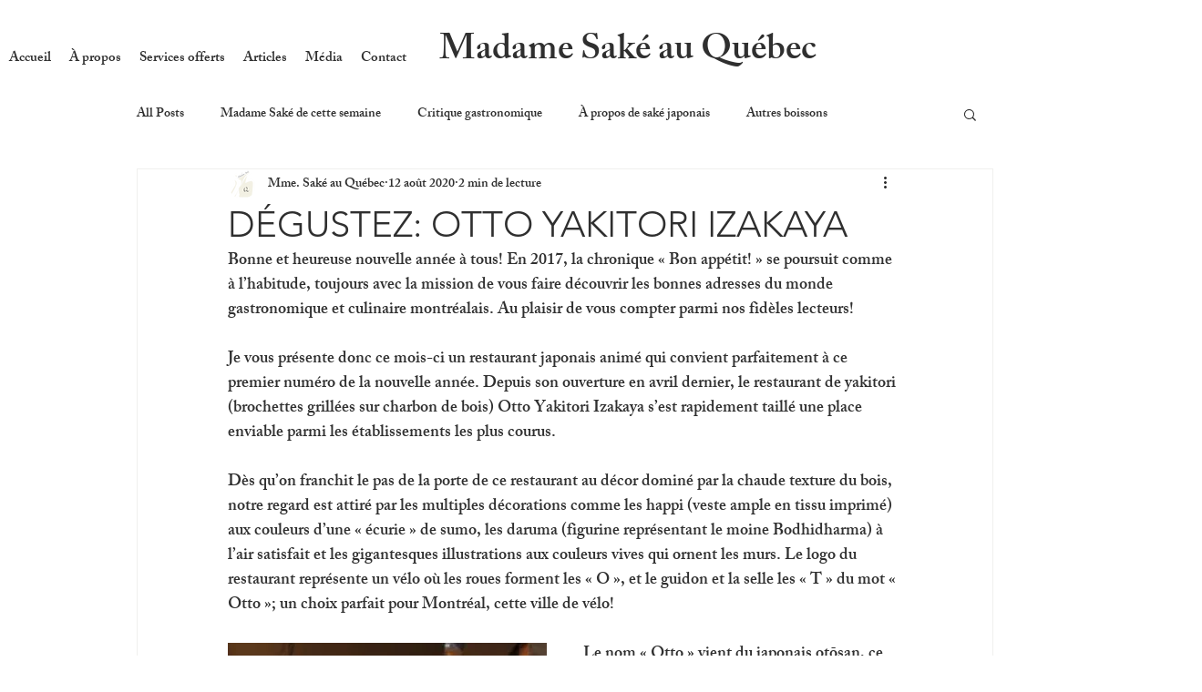

--- FILE ---
content_type: text/css; charset=utf-8
request_url: https://www.madamesakeauquebec.com/_serverless/pro-gallery-css-v4-server/layoutCss?ver=2&id=3rhri-not-scoped&items=3478_657_512%7C3555_368_420%7C3671_420_379%7C3619_400_280&container=706_350_500_720&options=gallerySizeType:px%7CenableInfiniteScroll:true%7CtitlePlacement:SHOW_ON_HOVER%7CarrowsSize:23%7CslideshowInfoSize:0%7CgalleryLayout:9%7CscrollDirection:1%7CisVertical:false%7CgallerySizePx:300%7CcubeRatio:1%7CcubeType:fill%7CimageMargin:0%7CgalleryThumbnailsAlignment:none
body_size: -88
content:
#pro-gallery-3rhri-not-scoped .pro-gallery-parent-container{ width: 350px !important; height: 500px !important; } #pro-gallery-3rhri-not-scoped [data-hook="item-container"][data-idx="0"].gallery-item-container{opacity: 1 !important;display: block !important;transition: opacity .2s ease !important;top: 0px !important;left: 0px !important;right: auto !important;height: 500px !important;width: 350px !important;} #pro-gallery-3rhri-not-scoped [data-hook="item-container"][data-idx="0"] .gallery-item-common-info-outer{height: 100% !important;} #pro-gallery-3rhri-not-scoped [data-hook="item-container"][data-idx="0"] .gallery-item-common-info{height: 100% !important;width: 100% !important;} #pro-gallery-3rhri-not-scoped [data-hook="item-container"][data-idx="0"] .gallery-item-wrapper{width: 350px !important;height: 500px !important;margin: 0 !important;} #pro-gallery-3rhri-not-scoped [data-hook="item-container"][data-idx="0"] .gallery-item-content{width: 350px !important;height: 500px !important;margin: 0px 0px !important;opacity: 1 !important;} #pro-gallery-3rhri-not-scoped [data-hook="item-container"][data-idx="0"] .gallery-item-hover{width: 350px !important;height: 500px !important;opacity: 1 !important;} #pro-gallery-3rhri-not-scoped [data-hook="item-container"][data-idx="0"] .item-hover-flex-container{width: 350px !important;height: 500px !important;margin: 0px 0px !important;opacity: 1 !important;} #pro-gallery-3rhri-not-scoped [data-hook="item-container"][data-idx="0"] .gallery-item-wrapper img{width: 100% !important;height: 100% !important;opacity: 1 !important;} #pro-gallery-3rhri-not-scoped [data-hook="item-container"][data-idx="1"].gallery-item-container{opacity: 1 !important;display: block !important;transition: opacity .2s ease !important;top: 0px !important;left: 350px !important;right: auto !important;height: 500px !important;width: 350px !important;} #pro-gallery-3rhri-not-scoped [data-hook="item-container"][data-idx="1"] .gallery-item-common-info-outer{height: 100% !important;} #pro-gallery-3rhri-not-scoped [data-hook="item-container"][data-idx="1"] .gallery-item-common-info{height: 100% !important;width: 100% !important;} #pro-gallery-3rhri-not-scoped [data-hook="item-container"][data-idx="1"] .gallery-item-wrapper{width: 350px !important;height: 500px !important;margin: 0 !important;} #pro-gallery-3rhri-not-scoped [data-hook="item-container"][data-idx="1"] .gallery-item-content{width: 350px !important;height: 500px !important;margin: 0px 0px !important;opacity: 1 !important;} #pro-gallery-3rhri-not-scoped [data-hook="item-container"][data-idx="1"] .gallery-item-hover{width: 350px !important;height: 500px !important;opacity: 1 !important;} #pro-gallery-3rhri-not-scoped [data-hook="item-container"][data-idx="1"] .item-hover-flex-container{width: 350px !important;height: 500px !important;margin: 0px 0px !important;opacity: 1 !important;} #pro-gallery-3rhri-not-scoped [data-hook="item-container"][data-idx="1"] .gallery-item-wrapper img{width: 100% !important;height: 100% !important;opacity: 1 !important;} #pro-gallery-3rhri-not-scoped [data-hook="item-container"][data-idx="2"].gallery-item-container{opacity: 1 !important;display: block !important;transition: opacity .2s ease !important;top: 0px !important;left: 700px !important;right: auto !important;height: 500px !important;width: 350px !important;} #pro-gallery-3rhri-not-scoped [data-hook="item-container"][data-idx="2"] .gallery-item-common-info-outer{height: 100% !important;} #pro-gallery-3rhri-not-scoped [data-hook="item-container"][data-idx="2"] .gallery-item-common-info{height: 100% !important;width: 100% !important;} #pro-gallery-3rhri-not-scoped [data-hook="item-container"][data-idx="2"] .gallery-item-wrapper{width: 350px !important;height: 500px !important;margin: 0 !important;} #pro-gallery-3rhri-not-scoped [data-hook="item-container"][data-idx="2"] .gallery-item-content{width: 350px !important;height: 500px !important;margin: 0px 0px !important;opacity: 1 !important;} #pro-gallery-3rhri-not-scoped [data-hook="item-container"][data-idx="2"] .gallery-item-hover{width: 350px !important;height: 500px !important;opacity: 1 !important;} #pro-gallery-3rhri-not-scoped [data-hook="item-container"][data-idx="2"] .item-hover-flex-container{width: 350px !important;height: 500px !important;margin: 0px 0px !important;opacity: 1 !important;} #pro-gallery-3rhri-not-scoped [data-hook="item-container"][data-idx="2"] .gallery-item-wrapper img{width: 100% !important;height: 100% !important;opacity: 1 !important;} #pro-gallery-3rhri-not-scoped [data-hook="item-container"][data-idx="3"]{display: none !important;} #pro-gallery-3rhri-not-scoped .pro-gallery-prerender{height:500px !important;}#pro-gallery-3rhri-not-scoped {height:500px !important; width:350px !important;}#pro-gallery-3rhri-not-scoped .pro-gallery-margin-container {height:500px !important;}#pro-gallery-3rhri-not-scoped .one-row:not(.thumbnails-gallery) {height:500px !important; width:350px !important;}#pro-gallery-3rhri-not-scoped .one-row:not(.thumbnails-gallery) .gallery-horizontal-scroll {height:500px !important;}#pro-gallery-3rhri-not-scoped .pro-gallery-parent-container:not(.gallery-slideshow) [data-hook=group-view] .item-link-wrapper::before {height:500px !important; width:350px !important;}#pro-gallery-3rhri-not-scoped .pro-gallery-parent-container {height:500px !important; width:350px !important;}